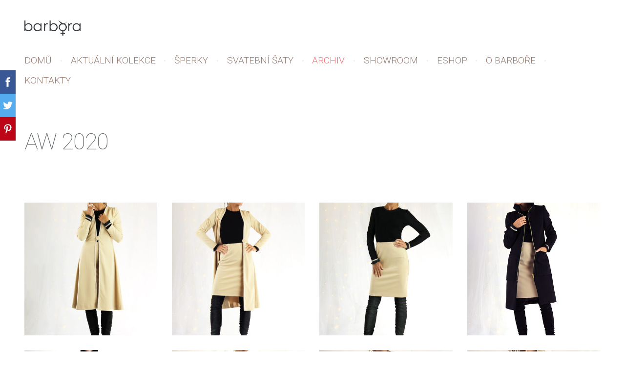

--- FILE ---
content_type: text/html; charset=UTF-8
request_url: http://www.barborafialova.com/archiv/params/group/190945/
body_size: 4890
content:
<!doctype html>

<html lang="cs">

    <head>

        <title>Barbora - Archiv</title>


    <link rel="canonical" href="http://www.barborafialova.com/archiv/params/group/190945/">




        <meta charset="utf-8" />
        <meta name="viewport" content="width=device-width,initial-scale=1.0,maximum-scale=1.0" />

        <link href="https://dss4hwpyv4qfp.cloudfront.net/designs/_shared/fonts/?family=Playfair+Display:400,400italic,700,700italic,900" rel="stylesheet" type="text/css" />
        <link href="https://dss4hwpyv4qfp.cloudfront.net/designs/_shared/fonts/?family=Lora:regular,italic,700,700italic&subset=latin,latin-ext,cyrillic" rel="stylesheet" type="text/css" />

        <link rel="stylesheet" href="https://dss4hwpyv4qfp.cloudfront.net/designs/_shared/css/layout-shared.css?v=2.575" type="text/css" />
        <link rel="stylesheet" href="https://dss4hwpyv4qfp.cloudfront.net/designs/_shared/css/legacy-v1.css?v=2.575" type="text/css" />
        <link rel="stylesheet" href="https://dss4hwpyv4qfp.cloudfront.net/designs/beauty/css/layout.css?v=2.575" type="text/css" />
        <link rel="stylesheet" href="https://dss4hwpyv4qfp.cloudfront.net/designs/beauty/css/editable.css?v=2.575" type="text/css" />
        <link rel="stylesheet" href="https://dss4hwpyv4qfp.cloudfront.net/designs/beauty/css/animation.css?v=2.575" type="text/css" />

        <link href="/favicon.png?0" rel="shortcut icon">
<link href="/favicon.png?0" rel="apple-touch-icon">        
            <link rel="stylesheet" href="https://dss4hwpyv4qfp.cloudfront.net/libs/js/fancybox3/jquery.fancybox.min.css?v=2.575" type="text/css" />
                <script src="https://dss4hwpyv4qfp.cloudfront.net/libs/js/jquery/2.2.4/jquery.min.js" ></script>
            <script src="https://dss4hwpyv4qfp.cloudfront.net/libs/js/fancybox3/jquery.fancybox.min.js?v=2.575" defer></script>
            <script src="https://dss4hwpyv4qfp.cloudfront.net/libs/js/bannerplay/jquery.bannerplay.js?v=2.575" defer></script>
            <script src="https://dss4hwpyv4qfp.cloudfront.net/libs/js/responsivevideos/jquery.responsivevideos.js?v=2.575" defer></script>
            <script src="https://dss4hwpyv4qfp.cloudfront.net/designs/_shared/js/bookings.js?v=2.575" defer></script>
            <script src="https://dss4hwpyv4qfp.cloudfront.net/designs/_shared/js/designfx.js?v=2.575" defer></script>
            <script src="https://dss4hwpyv4qfp.cloudfront.net/libs/js/mozlive.js?v=2.575" ></script>
            <script>var FRONTEND_CDN = 'https://dss4hwpyv4qfp.cloudfront.net';</script>


    
    

    <script src="https://dss4hwpyv4qfp.cloudfront.net/m/localize/menu/cs/?v=2.575" defer></script>
<script src="https://dss4hwpyv4qfp.cloudfront.net/m/localize/cart/cs/?v=2.575" defer></script>
<script src="https://dss4hwpyv4qfp.cloudfront.net/libs/js/component/cart.js?v=2.575" defer></script>
<script src="https://dss4hwpyv4qfp.cloudfront.net/libs/js/component/filter.js?v=2.575" defer></script>

            <script>
                var mozPageMozApi = {"language":"cs","page":"archiv"}
            </script>
            

            <script>
                var mozCatalogUser = {
                    isLoggedIn: 0
                }
            </script>
            


<script>
    function isSmallTouchDevice() {
        return (('ontouchstart' in window) && (window.matchMedia("(max-width: 750px), (max-height: 500px)").matches));
    }
    if (isSmallTouchDevice()) {
        document.documentElement.classList.add('mobile-header');
    }
</script>



            <link href="https://fonts.googleapis.com/css?family=Roboto:100,100italic,300,300italic,400,400italic&subset=latin,latin-ext,cyrillic,hebrew" rel="stylesheet" type="text/css" />
            <style class="customizer">
                                                                            #title .mz_wysiwyg { color :  #fd6c71  }
                                                                                                                            #menu > ul > li > a, #languages li > a, #submenu a { color :  #977b71  }
                                                                                                                            #menu > ul > li > a:hover, #menu > ul > li.selected > a, #submenu li:hover > a, #submenu li.selected > a, #languages li.selected > a, #languages li > a:hover { color :  #fd6c71  }
                                                                                                                            a, .mz_editable a { color :  #fd6c71  }
                                                                                                                            a:hover, .mz_editable a:hover { color :  #a0a0a0  }
                                                                                                                            .moze-form .moze-formbutton, .moze-button, .moze-button-large { background-color :  #2c2c2c  }
                                                                            .moze-button-large.btn-alt-light { border-color :  #2c2c2c  }
                                                                            .moze-button-large.btn-white, .moze-button.btn-alt, .moze-button-large.btn-alt { color :  #2c2c2c  }
                                                                                                                            .moze-form .moze-formbutton:hover, .moze-button:hover, .moze-button-large:hover { background-color :  #fd6c71  }
                                                                            .moze-button-large.btn-alt-light:hover { border-color :  #fd6c71  }
                                                                            .moze-button-large.btn-white:hover, .moze-button.btn-alt:hover, .moze-button-large.btn-alt:hover { color :  #fd6c71  }
                                                                                                                            #bigbar-overlay { background-color :  hsla(358, 97%, 71%, 0.99)  }
                                                                                                                            .bigbar-h1 .mz_wysiwyg, .bigbar-h2 .mz_wysiwyg { color :  #ffffff  }
                                                                                                                            .mz_editable h1, .mz_editable h1.moze-megatitle, .mz_editable h1 a { color :  #5e6568  }
                                                                                                                            .mz_editable h2, .sidebox h2 { color :  #5e6568  }
                                                                                                                            .mz_editable h3 { color :  #5e6568  }
                                                                                                                                                                                        #bottom .mz_wysiwyg { color :  #aaadae  }
                                                                                                                                                #bottom a:hover { color :  #aaadae  }
                                                                                                                                                                                                                                                                                                                                                                                                            
        @media (forced-colors: active) {
            :root { --color-header :  Canvas  }
            :root { --color-title :  CanvasText  }
            :root { --color-menu-text :  LinkText  }
            :root { --color-menu-text-selected :  CanvasText  }
            :root { --color-menu-accent :  CanvasText  }
            :root { --color-submenu :  Canvas  }
            :root { --color-submenu-text :  LinkText  }
            :root { --color-submenu-text-selected :  CanvasText  }
            :root { --color-submenu-accent :  CanvasText  }
            :root { --color-link :  LinkText  }
            :root { --color-button :  ButtonFace  }
            :root { --color-button-text :  ButtonText  }
            :root { --color-button-hover :  ButtonFace  }
            :root { --color-button-text-hover :  ButtonText  }
            :root { --color-sidemenu-text :  LinkText  }
            :root { --color-sidemenu-text-hover :  CanvasText  }
            :root { --color-h1 :  CanvasText  }
            :root { --color-h2 :  CanvasText  }
            :root { --color-h3 :  CanvasText  }
            :root { --color-text :  CanvasText  }
            :root { --color-text-strong :  CanvasText  }
            :root { --color-price :  CanvasText  }
            :root { --color-text-highlight :  Canvas  }
            :root { --color-text-border :  CanvasText  }
            :root { --color-background :  Canvas  }
            :root { --color-section-bg-1 :  Canvas  }
            :root { --color-section-bg-2 :  Canvas  }
            :root { --color-section-bg-3 :  Canvas  }
            :root { --color-footer :  Canvas  }
            :root { --color-footer-text :  CanvasText  }
            :root { --color-footer-link :  LinkText  }
            :root { --color-footer-link-hover :  CanvasText  }
            :root { --color-text-1 :  CanvasText  }
            :root { --color-text-1-highlight :  Canvas  }
            :root { --color-text-1-button :  ButtonFace  }
            :root { --color-text-1-button-text :  ButtonText  }
        }

    </style>
    <style class="customizer-fonts">
                                                                                                                                                                                                                                                                                                                                                                                                                                                    body, .mz_editable {
                                                                                font-family : 'Roboto', Arial, Helvetica, sans-serif;
                                                                                                            font-weight : 300;
                                                                        }
                                                                                                                            #title .mz_wysiwyg {
                                                                                font-family : 'Roboto', Arial, Helvetica, sans-serif;
                                                                                                            font-weight : 100;
                                                                                                            letter-spacing : -.02em;
                                                                                                            font-style : normal;
                                                                        }
                                                                                                                            .mz_editable h1, .mz_editable h1.moze-megatitle {
                                                                                font-family : 'Roboto', Arial, Helvetica, sans-serif;
                                                                                                            font-weight : 100;
                                                                                                            letter-spacing : -.02em;
                                                                                                                                              font-size: calc(2.63rem * 1.1);
                                                                                                       }
                                                                                                                            .mz_editable h2, .sidebox h2 {
                                                                                font-family : 'Roboto', Arial, Helvetica, sans-serif;
                                                                                                            font-weight : 300;
                                                                                                            letter-spacing : 0;
                                                                        }
                                                                                                                            .mz_editable h3 {
                                                                                font-family : 'Roboto', Arial, Helvetica, sans-serif;
                                                                                                            font-weight : 100;
                                                                                                            letter-spacing : 0;
                                                                        }
                                                                                                                            .bigbar-h1 .mz_wysiwyg {
                                                                                font-family : 'Roboto', Arial, Helvetica, sans-serif;
                                                                                                            font-weight : 100;
                                                                                                            letter-spacing : -.026em;
                                                                                                            font-style : normal;
                                                                        }
                                                        @media screen and (max-width: 750px) {                     .bigbar-h1 .mz_wysiwyg {
                                                                                font-family : 'Roboto', Arial, Helvetica, sans-serif;
                                                                                                            font-weight : 100;
                                                                                                            letter-spacing : -.026em;
                                                                                                            font-style : normal;
                                                                        }
                     }                                                                                                         .bigbar-h2 .mz_wysiwyg {
                                                                                font-family : 'Roboto', Arial, Helvetica, sans-serif;
                                                                                                            font-weight : 300;
                                                                                                            letter-spacing : 0.02em;
                                                                        }
                                                                                                                            .moze-form input, .moze-form select, .moze-form textarea {
                                                                                font-family : 'Roboto', Arial, Helvetica, sans-serif;
                                                                                                            font-weight : 100;
                                                                        }
                                                                                                                            .moze-button, .moze-button-large, .moze-form .moze-formbutton {
                                                                                font-family : 'Roboto', Arial, Helvetica, sans-serif;
                                                                                                            font-weight : 300;
                                                                                                            letter-spacing : 0;
                                                                                                            text-transform : uppercase;
                                                                        }
                                                                                                                            .mz_editable .moze-blockquote {
                                                                                font-family : 'Roboto', Arial, Helvetica, sans-serif;
                                                                                                            font-weight : 300;
                                                                                                            font-style : italic;
                                                                        }
                                                                                                                            .mz_editable .moze-code {
                                                                                font-family : 'Courier New', Courier, monospace;
                                                                        }
                                                                                                                            #menu ul li a {
                                                                                font-family : 'Roboto', Arial, Helvetica, sans-serif;
                                                                                                            font-weight : 300;
                                                                        }
                                                        @media screen and (max-width: 750px) {                     #menu > ul > li > a {
                                                                                font-family : 'Roboto', Arial, Helvetica, sans-serif;
                                                                                                            font-weight : 300;
                                                                        }
                     }                                                                                                         #menu > ul > li > a {
                                                                                font-family : 'Roboto', Arial, Helvetica, sans-serif;
                                                                                                            font-weight : 300;
                                                                                                            letter-spacing : 0;
                                                                                                            text-transform : uppercase;
                                                                        }
                                                                                                                            #languages li > a {
                                                                                font-family : 'Roboto', Arial, Helvetica, sans-serif;
                                                                                                            font-weight : 100;
                                                                        }
                                                                                                                            #footmenu a {
                                                                                font-family : 'Roboto', Arial, Helvetica, sans-serif;
                                                                                                            font-weight : 300;
                                                                                                            text-transform : uppercase;
                                                                        }
                                                                                                    </style>

    

    


        <script src="https://dss4hwpyv4qfp.cloudfront.net/designs/_shared/js/legacy-v1.js?v=2.575"></script>

    </head>

    <body class="header-menu-end    footer-classic                                    " lang="cs">

        
        <div id="wrap">

            <header id="top">
    <div id="header">
        <a id="skip-link" href="javascript:;" tabindex="1">Přeskočit na hlavní obsah</a>
        <div id="header-side">
            <div id="shopicons">
                                                            </div>
            <div id="toolicons">

            </div>
            
                    </div>
        <div id="header-main">
            <div id="title">
                                    <a href="/"><div class="mz_component mz_wysiwyg mz_editable">    <div class="moze-wysiwyg-editor" >
                    <img src="//site-508848.mozfiles.com/files/508848/logotype_Barbora.jpg?1494528663" style="width: 115px;">
            </div>
</div></a>
                            </div>
                            <div id="toptext" style="display: none">
                    <div  class="mz_component mz_wysiwyg mz_editable">    <div class="moze-wysiwyg-editor" >
            </div>
</div>
                </div>
                                        <div  class="mz_component mz_menu" id="menu" aria-label="Hlavní menu">
            <ul role="menu">
                <li role="none"><a href="/"  role="menuitem" >Domů</a>
                                    </li>
                        <li role="none"><a href="/aktualni-kolekce/"  role="menuitem" >Aktuální kolekce</a>
                                    </li>
                        <li role="none"><a href="/sperky/"  role="menuitem" >Šperky</a>
                                    </li>
                        <li role="none"><a href="/svatebni-saty/"  role="menuitem" >Svatební šaty</a>
                                    </li>
                        <li class="selected" role="none"><a href="/archiv/"  role="menuitem"  aria-current="true">Archiv</a>
                                    </li>
                        <li role="none"><a href="/showroom/"  role="menuitem" >Showroom</a>
                                    </li>
                        <li role="none"><a href="/eshop/"  role="menuitem" >Eshop</a>
                                    </li>
                        <li role="none"><a href="/o-barbore/"  role="menuitem" >O Barboře</a>
                                    </li>
                        <li role="none"><a href="/kontakty/"  role="menuitem" >Kontakty</a>
                                </li></ul>
            
</div>
                    </div>

        <button id="languages-opener" aria-label="Výběr jazyka" class="mobile-menu-opener clearbutton"><svg xmlns="http://www.w3.org/2000/svg"></svg></button>
        <button id="menu-opener" aria-label="Hlavní menu" class="mobile-menu-opener clearbutton"><svg xmlns="http://www.w3.org/2000/svg"></svg></button>

    </div>
    </header>
                                        <div id="main">


    
            <script src="https://dss4hwpyv4qfp.cloudfront.net/libs/js/jquery/jquery.unveil.js"></script>
<script>
    $(document).ready(function() {
        $(".moze-gallery img").unveil(300);
    });
</script>        
    <main class="mz_component mz_grid" data-cid="10979792" data-pid="2546643">


    
                                                                
<div class="section section-customizable section-bg-none section-text-color-none section-height-s section-width-"
     data-row-id="6451043"
     data-row-slice="gallery"
     data-row-slice-variant="gallery-default"
     id="slice6451043">

    <!-- slice-gallery -->

    <div class="container">

        <div class="gridrow">
            <div class="column-12-12">
                                    <div  class="mz_component mz_wysiwyg mz_editable">    <div class="moze-wysiwyg-editor" >
                    <h1>AW 2020</h1><p><br></p>
            </div>
</div>
                            </div>
        </div>

        <div class="gridrow">
            <div class="column-12-12">
                <div  class="mz_component mz_gallery">
    <ul class="moze-gallery pictures">
                    <li >
                                <img src="https://site-508848.mozfiles.com/files/508848/galleries/32581632/thumb/bez_kabatek_a_manzety.jpg?5752365" alt="">
                                                    <a class="moze-gallery-overlay" href="https://site-508848.mozfiles.com/files/508848/galleries/32581632/large/bez_kabatek_a_manzety.jpg?5752365" data-fancybox="gallery_32581632" data-caption="" aria-label="Zobrazit obrázek v plné velikosti">
                        <div class="title"><span></span></div>
                    </a>
                            </li>
                    <li >
                                <img src="https://site-508848.mozfiles.com/files/508848/galleries/32581632/thumb/kabatek_bez_rozep__sukne.jpg?5752410" alt="">
                                                    <a class="moze-gallery-overlay" href="https://site-508848.mozfiles.com/files/508848/galleries/32581632/large/kabatek_bez_rozep__sukne.jpg?5752410" data-fancybox="gallery_32581632" data-caption="" aria-label="Zobrazit obrázek v plné velikosti">
                        <div class="title"><span></span></div>
                    </a>
                            </li>
                    <li >
                                <img src="https://site-508848.mozfiles.com/files/508848/galleries/32581632/thumb/bez_sukne.jpg?5752368" alt="">
                                                    <a class="moze-gallery-overlay" href="https://site-508848.mozfiles.com/files/508848/galleries/32581632/large/bez_sukne.jpg?5752368" data-fancybox="gallery_32581632" data-caption="" aria-label="Zobrazit obrázek v plné velikosti">
                        <div class="title"><span></span></div>
                    </a>
                            </li>
                    <li >
                                <img src="https://site-508848.mozfiles.com/files/508848/galleries/32581632/thumb/cerny_kabat.jpg?5752382" alt="">
                                                    <a class="moze-gallery-overlay" href="https://site-508848.mozfiles.com/files/508848/galleries/32581632/large/cerny_kabat.jpg?5752382" data-fancybox="gallery_32581632" data-caption="" aria-label="Zobrazit obrázek v plné velikosti">
                        <div class="title"><span></span></div>
                    </a>
                            </li>
                    <li >
                                <img src="https://site-508848.mozfiles.com/files/508848/galleries/32581632/thumb/kabat_cerny_zap.jpg?5752404" alt="">
                                                    <a class="moze-gallery-overlay" href="https://site-508848.mozfiles.com/files/508848/galleries/32581632/large/kabat_cerny_zap.jpg?5752404" data-fancybox="gallery_32581632" data-caption="" aria-label="Zobrazit obrázek v plné velikosti">
                        <div class="title"><span></span></div>
                    </a>
                            </li>
                    <li >
                                <img src="https://site-508848.mozfiles.com/files/508848/galleries/32581632/thumb/basic_cerne.jpg?5752349" alt="">
                                                    <a class="moze-gallery-overlay" href="https://site-508848.mozfiles.com/files/508848/galleries/32581632/large/basic_cerne.jpg?5752349" data-fancybox="gallery_32581632" data-caption="" aria-label="Zobrazit obrázek v plné velikosti">
                        <div class="title"><span></span></div>
                    </a>
                            </li>
                    <li >
                                <img src="https://site-508848.mozfiles.com/files/508848/galleries/32581632/thumb/bez_saty_2.jpg?5752369" alt="">
                                                    <a class="moze-gallery-overlay" href="https://site-508848.mozfiles.com/files/508848/galleries/32581632/large/bez_saty_2.jpg?5752369" data-fancybox="gallery_32581632" data-caption="" aria-label="Zobrazit obrázek v plné velikosti">
                        <div class="title"><span></span></div>
                    </a>
                            </li>
                    <li >
                                <img src="https://site-508848.mozfiles.com/files/508848/galleries/32581632/thumb/bez_saty.jpg?5752375" alt="">
                                                    <a class="moze-gallery-overlay" href="https://site-508848.mozfiles.com/files/508848/galleries/32581632/large/bez_saty.jpg?5752375" data-fancybox="gallery_32581632" data-caption="" aria-label="Zobrazit obrázek v plné velikosti">
                        <div class="title"><span></span></div>
                    </a>
                            </li>
                    <li >
                                <img src="https://site-508848.mozfiles.com/files/508848/galleries/32581632/thumb/bez_saty_kabat_rozep.jpg?5752372" alt="">
                                                    <a class="moze-gallery-overlay" href="https://site-508848.mozfiles.com/files/508848/galleries/32581632/large/bez_saty_kabat_rozep.jpg?5752372" data-fancybox="gallery_32581632" data-caption="" aria-label="Zobrazit obrázek v plné velikosti">
                        <div class="title"><span></span></div>
                    </a>
                            </li>
                    <li >
                                <img src="https://site-508848.mozfiles.com/files/508848/galleries/32581632/thumb/saty_bez_kabat_zap.jpg?5752486" alt="">
                                                    <a class="moze-gallery-overlay" href="https://site-508848.mozfiles.com/files/508848/galleries/32581632/large/saty_bez_kabat_zap.jpg?5752486" data-fancybox="gallery_32581632" data-caption="" aria-label="Zobrazit obrázek v plné velikosti">
                        <div class="title"><span></span></div>
                    </a>
                            </li>
                    <li >
                                <img src="https://site-508848.mozfiles.com/files/508848/galleries/32581632/thumb/kabat_bez_zap_ke_krku.jpg?5752401" alt="">
                                                    <a class="moze-gallery-overlay" href="https://site-508848.mozfiles.com/files/508848/galleries/32581632/large/kabat_bez_zap_ke_krku.jpg?5752401" data-fancybox="gallery_32581632" data-caption="" aria-label="Zobrazit obrázek v plné velikosti">
                        <div class="title"><span></span></div>
                    </a>
                            </li>
                    <li >
                                <img src="https://site-508848.mozfiles.com/files/508848/galleries/32581632/thumb/koberec1.jpg?5752412" alt="">
                                                    <a class="moze-gallery-overlay" href="https://site-508848.mozfiles.com/files/508848/galleries/32581632/large/koberec1.jpg?5752412" data-fancybox="gallery_32581632" data-caption="" aria-label="Zobrazit obrázek v plné velikosti">
                        <div class="title"><span></span></div>
                    </a>
                            </li>
                    <li >
                                <img src="https://site-508848.mozfiles.com/files/508848/galleries/32581632/thumb/kabat_bez_roz.jpg?5752400" alt="">
                                                    <a class="moze-gallery-overlay" href="https://site-508848.mozfiles.com/files/508848/galleries/32581632/large/kabat_bez_roz.jpg?5752400" data-fancybox="gallery_32581632" data-caption="" aria-label="Zobrazit obrázek v plné velikosti">
                        <div class="title"><span></span></div>
                    </a>
                            </li>
                    <li >
                                <img src="https://site-508848.mozfiles.com/files/508848/galleries/32581632/thumb/koberec2.jpg?5752415" alt="">
                                                    <a class="moze-gallery-overlay" href="https://site-508848.mozfiles.com/files/508848/galleries/32581632/large/koberec2.jpg?5752415" data-fancybox="gallery_32581632" data-caption="" aria-label="Zobrazit obrázek v plné velikosti">
                        <div class="title"><span></span></div>
                    </a>
                            </li>
                    <li >
                                <img src="https://site-508848.mozfiles.com/files/508848/galleries/32581632/thumb/svetrove_saty_bez.jpg?5752483" alt="">
                                                    <a class="moze-gallery-overlay" href="https://site-508848.mozfiles.com/files/508848/galleries/32581632/large/svetrove_saty_bez.jpg?5752483" data-fancybox="gallery_32581632" data-caption="" aria-label="Zobrazit obrázek v plné velikosti">
                        <div class="title"><span></span></div>
                    </a>
                            </li>
                    <li >
                                <img src="https://site-508848.mozfiles.com/files/508848/galleries/32581632/thumb/basic_ruz.jpg?5752358" alt="">
                                                    <a class="moze-gallery-overlay" href="https://site-508848.mozfiles.com/files/508848/galleries/32581632/large/basic_ruz.jpg?5752358" data-fancybox="gallery_32581632" data-caption="" aria-label="Zobrazit obrázek v plné velikosti">
                        <div class="title"><span></span></div>
                    </a>
                            </li>
                    <li >
                                <img src="https://site-508848.mozfiles.com/files/508848/galleries/32581632/thumb/basic_sukne_ruz.jpg?5752361" alt="">
                                                    <a class="moze-gallery-overlay" href="https://site-508848.mozfiles.com/files/508848/galleries/32581632/large/basic_sukne_ruz.jpg?5752361" data-fancybox="gallery_32581632" data-caption="" aria-label="Zobrazit obrázek v plné velikosti">
                        <div class="title"><span></span></div>
                    </a>
                            </li>
                    <li >
                                <img src="https://site-508848.mozfiles.com/files/508848/galleries/32581632/thumb/bily_top_insta.jpg?5752379" alt="">
                                                    <a class="moze-gallery-overlay" href="https://site-508848.mozfiles.com/files/508848/galleries/32581632/large/bily_top_insta.jpg?5752379" data-fancybox="gallery_32581632" data-caption="" aria-label="Zobrazit obrázek v plné velikosti">
                        <div class="title"><span></span></div>
                    </a>
                            </li>
                    <li >
                                <img src="https://site-508848.mozfiles.com/files/508848/galleries/32581632/thumb/bily_top.jpg?5752380" alt="">
                                                    <a class="moze-gallery-overlay" href="https://site-508848.mozfiles.com/files/508848/galleries/32581632/large/bily_top.jpg?5752380" data-fancybox="gallery_32581632" data-caption="" aria-label="Zobrazit obrázek v plné velikosti">
                        <div class="title"><span></span></div>
                    </a>
                            </li>
                    <li >
                                <img src="https://site-508848.mozfiles.com/files/508848/galleries/32581632/thumb/cerne_saty_bez_psa.jpg?5752381" alt="">
                                                    <a class="moze-gallery-overlay" href="https://site-508848.mozfiles.com/files/508848/galleries/32581632/large/cerne_saty_bez_psa.jpg?5752381" data-fancybox="gallery_32581632" data-caption="" aria-label="Zobrazit obrázek v plné velikosti">
                        <div class="title"><span></span></div>
                    </a>
                            </li>
                    <li >
                                <img src="https://site-508848.mozfiles.com/files/508848/galleries/32581632/thumb/inst_sedy.jpg?5752399" alt="">
                                                    <a class="moze-gallery-overlay" href="https://site-508848.mozfiles.com/files/508848/galleries/32581632/large/inst_sedy.jpg?5752399" data-fancybox="gallery_32581632" data-caption="" aria-label="Zobrazit obrázek v plné velikosti">
                        <div class="title"><span></span></div>
                    </a>
                            </li>
                    <li >
                                <img src="https://site-508848.mozfiles.com/files/508848/galleries/32581632/thumb/kabat_sedy_rozepnuty.jpg?5752406" alt="">
                                                    <a class="moze-gallery-overlay" href="https://site-508848.mozfiles.com/files/508848/galleries/32581632/large/kabat_sedy_rozepnuty.jpg?5752406" data-fancybox="gallery_32581632" data-caption="" aria-label="Zobrazit obrázek v plné velikosti">
                        <div class="title"><span></span></div>
                    </a>
                            </li>
                    <li >
                                <img src="https://site-508848.mozfiles.com/files/508848/galleries/32581632/thumb/kabat_sedy_zap_plus_svetr_saty.jpg?5752408" alt="">
                                                    <a class="moze-gallery-overlay" href="https://site-508848.mozfiles.com/files/508848/galleries/32581632/large/kabat_sedy_zap_plus_svetr_saty.jpg?5752408" data-fancybox="gallery_32581632" data-caption="" aria-label="Zobrazit obrázek v plné velikosti">
                        <div class="title"><span></span></div>
                    </a>
                            </li>
                    <li >
                                <img src="https://site-508848.mozfiles.com/files/508848/galleries/32581632/thumb/saty_rovne_sede.jpg?5752504" alt="">
                                                    <a class="moze-gallery-overlay" href="https://site-508848.mozfiles.com/files/508848/galleries/32581632/large/saty_rovne_sede.jpg?5752504" data-fancybox="gallery_32581632" data-caption="" aria-label="Zobrazit obrázek v plné velikosti">
                        <div class="title"><span></span></div>
                    </a>
                            </li>
                    <li >
                                <img data-src="https://site-508848.mozfiles.com/files/508848/galleries/32581632/thumb/saty_rolak_Dandy_steka.jpg?5752501" alt="">
                                                    <a class="moze-gallery-overlay" href="https://site-508848.mozfiles.com/files/508848/galleries/32581632/large/saty_rolak_Dandy_steka.jpg?5752501" data-fancybox="gallery_32581632" data-caption="" aria-label="Zobrazit obrázek v plné velikosti">
                        <div class="title"><span></span></div>
                    </a>
                            </li>
                    <li >
                                <img data-src="https://site-508848.mozfiles.com/files/508848/galleries/32581632/thumb/inst_modry3.jpg?5752396" alt="">
                                                    <a class="moze-gallery-overlay" href="https://site-508848.mozfiles.com/files/508848/galleries/32581632/large/inst_modry3.jpg?5752396" data-fancybox="gallery_32581632" data-caption="" aria-label="Zobrazit obrázek v plné velikosti">
                        <div class="title"><span></span></div>
                    </a>
                            </li>
                    <li >
                                <img data-src="https://site-508848.mozfiles.com/files/508848/galleries/32581632/thumb/modre.jpg?5752425" alt="">
                                                    <a class="moze-gallery-overlay" href="https://site-508848.mozfiles.com/files/508848/galleries/32581632/large/modre.jpg?5752425" data-fancybox="gallery_32581632" data-caption="" aria-label="Zobrazit obrázek v plné velikosti">
                        <div class="title"><span></span></div>
                    </a>
                            </li>
                    <li >
                                <img data-src="https://site-508848.mozfiles.com/files/508848/galleries/32581632/thumb/modry_kabat_roz.jpg?5752429" alt="">
                                                    <a class="moze-gallery-overlay" href="https://site-508848.mozfiles.com/files/508848/galleries/32581632/large/modry_kabat_roz.jpg?5752429" data-fancybox="gallery_32581632" data-caption="" aria-label="Zobrazit obrázek v plné velikosti">
                        <div class="title"><span></span></div>
                    </a>
                            </li>
                    <li >
                                <img data-src="https://site-508848.mozfiles.com/files/508848/galleries/32581632/thumb/kabat_modry_zap.jpg?5752405" alt="">
                                                    <a class="moze-gallery-overlay" href="https://site-508848.mozfiles.com/files/508848/galleries/32581632/large/kabat_modry_zap.jpg?5752405" data-fancybox="gallery_32581632" data-caption="" aria-label="Zobrazit obrázek v plné velikosti">
                        <div class="title"><span></span></div>
                    </a>
                            </li>
                    <li >
                                <img data-src="https://site-508848.mozfiles.com/files/508848/galleries/32581632/thumb/svetr_mint.jpg?5752474" alt="">
                                                    <a class="moze-gallery-overlay" href="https://site-508848.mozfiles.com/files/508848/galleries/32581632/large/svetr_mint.jpg?5752474" data-fancybox="gallery_32581632" data-caption="" aria-label="Zobrazit obrázek v plné velikosti">
                        <div class="title"><span></span></div>
                    </a>
                            </li>
                    <li >
                                <img data-src="https://site-508848.mozfiles.com/files/508848/galleries/32581632/thumb/svetr_mint2.jpg?5752475" alt="">
                                                    <a class="moze-gallery-overlay" href="https://site-508848.mozfiles.com/files/508848/galleries/32581632/large/svetr_mint2.jpg?5752475" data-fancybox="gallery_32581632" data-caption="" aria-label="Zobrazit obrázek v plné velikosti">
                        <div class="title"><span></span></div>
                    </a>
                            </li>
                    <li >
                                <img data-src="https://site-508848.mozfiles.com/files/508848/galleries/32581632/thumb/svetr_saty_velky_cop.jpg?5752478" alt="">
                                                    <a class="moze-gallery-overlay" href="https://site-508848.mozfiles.com/files/508848/galleries/32581632/large/svetr_saty_velky_cop.jpg?5752478" data-fancybox="gallery_32581632" data-caption="" aria-label="Zobrazit obrázek v plné velikosti">
                        <div class="title"><span></span></div>
                    </a>
                            </li>
                    <li >
                                <img data-src="https://site-508848.mozfiles.com/files/508848/galleries/32581632/thumb/ptacci_mini.jpg?5752453" alt="">
                                                    <a class="moze-gallery-overlay" href="https://site-508848.mozfiles.com/files/508848/galleries/32581632/large/ptacci_mini.jpg?5752453" data-fancybox="gallery_32581632" data-caption="" aria-label="Zobrazit obrázek v plné velikosti">
                        <div class="title"><span></span></div>
                    </a>
                            </li>
                    <li >
                                <img data-src="https://site-508848.mozfiles.com/files/508848/galleries/32581632/thumb/ptacci_a_rozparek.jpg?5752446" alt="">
                                                    <a class="moze-gallery-overlay" href="https://site-508848.mozfiles.com/files/508848/galleries/32581632/large/ptacci_a_rozparek.jpg?5752446" data-fancybox="gallery_32581632" data-caption="" aria-label="Zobrazit obrázek v plné velikosti">
                        <div class="title"><span></span></div>
                    </a>
                            </li>
                    <li >
                                <img data-src="https://site-508848.mozfiles.com/files/508848/galleries/32581632/thumb/ptacci_a_kalhoty.jpg?5752443" alt="">
                                                    <a class="moze-gallery-overlay" href="https://site-508848.mozfiles.com/files/508848/galleries/32581632/large/ptacci_a_kalhoty.jpg?5752443" data-fancybox="gallery_32581632" data-caption="" aria-label="Zobrazit obrázek v plné velikosti">
                        <div class="title"><span></span></div>
                    </a>
                            </li>
                    <li >
                                <img data-src="https://site-508848.mozfiles.com/files/508848/galleries/32581632/thumb/ptacci_ven_a_kalhoty.jpg?5752454" alt="">
                                                    <a class="moze-gallery-overlay" href="https://site-508848.mozfiles.com/files/508848/galleries/32581632/large/ptacci_ven_a_kalhoty.jpg?5752454" data-fancybox="gallery_32581632" data-caption="" aria-label="Zobrazit obrázek v plné velikosti">
                        <div class="title"><span></span></div>
                    </a>
                            </li>
                    <li >
                                <img data-src="https://site-508848.mozfiles.com/files/508848/galleries/32581632/thumb/vinovy_rolak.jpg?5752520" alt="">
                                                    <a class="moze-gallery-overlay" href="https://site-508848.mozfiles.com/files/508848/galleries/32581632/large/vinovy_rolak.jpg?5752520" data-fancybox="gallery_32581632" data-caption="" aria-label="Zobrazit obrázek v plné velikosti">
                        <div class="title"><span></span></div>
                    </a>
                            </li>
                    <li >
                                <img data-src="https://site-508848.mozfiles.com/files/508848/galleries/32581632/thumb/vinovy_rolak2.jpg?5752527" alt="">
                                                    <a class="moze-gallery-overlay" href="https://site-508848.mozfiles.com/files/508848/galleries/32581632/large/vinovy_rolak2.jpg?5752527" data-fancybox="gallery_32581632" data-caption="" aria-label="Zobrazit obrázek v plné velikosti">
                        <div class="title"><span></span></div>
                    </a>
                            </li>
                    <li >
                                <img data-src="https://site-508848.mozfiles.com/files/508848/galleries/32581632/thumb/kalhoty_a_svetr.jpg?5752411" alt="">
                                                    <a class="moze-gallery-overlay" href="https://site-508848.mozfiles.com/files/508848/galleries/32581632/large/kalhoty_a_svetr.jpg?5752411" data-fancybox="gallery_32581632" data-caption="" aria-label="Zobrazit obrázek v plné velikosti">
                        <div class="title"><span></span></div>
                    </a>
                            </li>
                    <li >
                                <img data-src="https://site-508848.mozfiles.com/files/508848/galleries/32581632/thumb/rolak_fial_a_pes.jpg?5752458" alt="">
                                                    <a class="moze-gallery-overlay" href="https://site-508848.mozfiles.com/files/508848/galleries/32581632/large/rolak_fial_a_pes.jpg?5752458" data-fancybox="gallery_32581632" data-caption="" aria-label="Zobrazit obrázek v plné velikosti">
                        <div class="title"><span></span></div>
                    </a>
                            </li>
                    <li >
                                <img data-src="https://site-508848.mozfiles.com/files/508848/galleries/32581632/thumb/vin_saty_bez_psa.jpg?5752512" alt="">
                                                    <a class="moze-gallery-overlay" href="https://site-508848.mozfiles.com/files/508848/galleries/32581632/large/vin_saty_bez_psa.jpg?5752512" data-fancybox="gallery_32581632" data-caption="" aria-label="Zobrazit obrázek v plné velikosti">
                        <div class="title"><span></span></div>
                    </a>
                            </li>
                    <li >
                                <img data-src="https://site-508848.mozfiles.com/files/508848/galleries/32581632/thumb/vin_saty_insta.jpg?5752513" alt="">
                                                    <a class="moze-gallery-overlay" href="https://site-508848.mozfiles.com/files/508848/galleries/32581632/large/vin_saty_insta.jpg?5752513" data-fancybox="gallery_32581632" data-caption="" aria-label="Zobrazit obrázek v plné velikosti">
                        <div class="title"><span></span></div>
                    </a>
                            </li>
                    <li >
                                <img data-src="https://site-508848.mozfiles.com/files/508848/galleries/32581632/thumb/vinove_dilove_Dandy_kraci.jpg?5752519" alt="">
                                                    <a class="moze-gallery-overlay" href="https://site-508848.mozfiles.com/files/508848/galleries/32581632/large/vinove_dilove_Dandy_kraci.jpg?5752519" data-fancybox="gallery_32581632" data-caption="" aria-label="Zobrazit obrázek v plné velikosti">
                        <div class="title"><span></span></div>
                    </a>
                            </li>
                    <li >
                                <img data-src="https://site-508848.mozfiles.com/files/508848/galleries/32581632/thumb/lila_svetr.jpg?5752421" alt="">
                                                    <a class="moze-gallery-overlay" href="https://site-508848.mozfiles.com/files/508848/galleries/32581632/large/lila_svetr.jpg?5752421" data-fancybox="gallery_32581632" data-caption="" aria-label="Zobrazit obrázek v plné velikosti">
                        <div class="title"><span></span></div>
                    </a>
                            </li>
                    <li >
                                <img data-src="https://site-508848.mozfiles.com/files/508848/galleries/32581632/thumb/fial_svetr_copanky.jpg?5752385" alt="">
                                                    <a class="moze-gallery-overlay" href="https://site-508848.mozfiles.com/files/508848/galleries/32581632/large/fial_svetr_copanky.jpg?5752385" data-fancybox="gallery_32581632" data-caption="" aria-label="Zobrazit obrázek v plné velikosti">
                        <div class="title"><span></span></div>
                    </a>
                            </li>
                    <li >
                                <img data-src="https://site-508848.mozfiles.com/files/508848/galleries/32581632/thumb/saty_brest2.jpg?5752492" alt="">
                                                    <a class="moze-gallery-overlay" href="https://site-508848.mozfiles.com/files/508848/galleries/32581632/large/saty_brest2.jpg?5752492" data-fancybox="gallery_32581632" data-caption="" aria-label="Zobrazit obrázek v plné velikosti">
                        <div class="title"><span></span></div>
                    </a>
                            </li>
                    <li >
                                <img data-src="https://site-508848.mozfiles.com/files/508848/galleries/32581632/thumb/saty_brest3.jpg?5752496" alt="">
                                                    <a class="moze-gallery-overlay" href="https://site-508848.mozfiles.com/files/508848/galleries/32581632/large/saty_brest3.jpg?5752496" data-fancybox="gallery_32581632" data-caption="" aria-label="Zobrazit obrázek v plné velikosti">
                        <div class="title"><span></span></div>
                    </a>
                            </li>
                    <li >
                                <img data-src="https://site-508848.mozfiles.com/files/508848/galleries/32581632/thumb/saty_brest.jpg?5752491" alt="">
                                                    <a class="moze-gallery-overlay" href="https://site-508848.mozfiles.com/files/508848/galleries/32581632/large/saty_brest.jpg?5752491" data-fancybox="gallery_32581632" data-caption="" aria-label="Zobrazit obrázek v plné velikosti">
                        <div class="title"><span></span></div>
                    </a>
                            </li>
                    <li >
                                <img data-src="https://site-508848.mozfiles.com/files/508848/galleries/32581632/thumb/top_cop.jpg?5752509" alt="">
                                                    <a class="moze-gallery-overlay" href="https://site-508848.mozfiles.com/files/508848/galleries/32581632/large/top_cop.jpg?5752509" data-fancybox="gallery_32581632" data-caption="" aria-label="Zobrazit obrázek v plné velikosti">
                        <div class="title"><span></span></div>
                    </a>
                            </li>
                    <li >
                                <img data-src="https://site-508848.mozfiles.com/files/508848/galleries/32581632/thumb/plesove_Z.jpg?5752436" alt="">
                                                    <a class="moze-gallery-overlay" href="https://site-508848.mozfiles.com/files/508848/galleries/32581632/large/plesove_Z.jpg?5752436" data-fancybox="gallery_32581632" data-caption="" aria-label="Zobrazit obrázek v plné velikosti">
                        <div class="title"><span></span></div>
                    </a>
                            </li>
                    <li >
                                <img data-src="https://site-508848.mozfiles.com/files/508848/galleries/32581632/thumb/plesove.jpg?5752439" alt="">
                                                    <a class="moze-gallery-overlay" href="https://site-508848.mozfiles.com/files/508848/galleries/32581632/large/plesove.jpg?5752439" data-fancybox="gallery_32581632" data-caption="" aria-label="Zobrazit obrázek v plné velikosti">
                        <div class="title"><span></span></div>
                    </a>
                            </li>
                    <li >
                                <img data-src="https://site-508848.mozfiles.com/files/508848/galleries/32581632/thumb/flamengo.jpg?5752386" alt="">
                                                    <a class="moze-gallery-overlay" href="https://site-508848.mozfiles.com/files/508848/galleries/32581632/large/flamengo.jpg?5752386" data-fancybox="gallery_32581632" data-caption="" aria-label="Zobrazit obrázek v plné velikosti">
                        <div class="title"><span></span></div>
                    </a>
                            </li>
            </ul>


    <br>
    <a class="moze-button" href="/archiv/#slice6451043">Zpět</a>
    <br>

</div>
            </div>
        </div>

        
    </div>

</div>            
    
    </main>

    
    


    </div>

        </div>

        <div class="ico-round">
                <footer id="bottom" class="mz_footer">
        
        <div id="footer">
            <div id="foottext">
                <div  class="mz_component mz_wysiwyg mz_editable">    <div class="moze-wysiwyg-editor" >
            </div>
</div>
            </div>
            <div id="social" >
                <div  class="mz_component mz_social">
        <a class="facebook icon-facebook" title="Facebook" href="https://www.facebook.com/barborafashiondesigner" target="_blank"></a>                    <a class="instagram icon-instagram" title="Instagram" href="https://www.instagram.com/barbora_fashion_designer/" target="_blank"></a>    
</div>
            </div>
        </div>
    </footer>

        </div>

        
    


    <script>
        $(document).ready(function(){
            $(".mz_wysiwyg").responsiveVideos();
        });
    </script>


        <link href="https://dss4hwpyv4qfp.cloudfront.net/apps/addons/sharebuttons/script/jquery.sharebuttons.css?v=2.575" rel="stylesheet" type="text/css">
        <script src="https://dss4hwpyv4qfp.cloudfront.net/apps/addons/sharebuttons/script/jquery.sharebuttons.js?v=2.575"></script>
        <script>
            $(document).ready(function() { 
                $("body").shareButtons({
                    showFacebook: true,
                    showTwitter: true,
                    showPinterest: true,
                    showGplus: false,
                    showDraugiem: false,
                    showVkontakte: false,
                    language: "en",
                }); 
            });
        </script>
        


    </body>

</html>